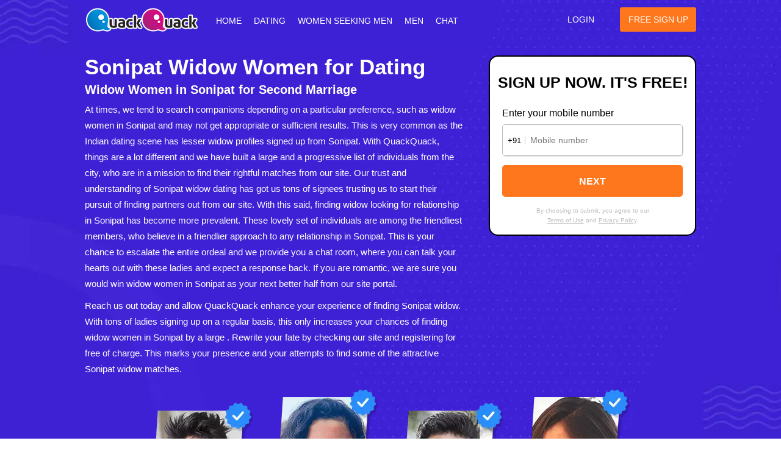

--- FILE ---
content_type: text/html; charset=UTF-8
request_url: https://www.quackquack.in/widow/in/sonipat/
body_size: 9233
content:
<!DOCTYPE html>
<html xmlns="http://www.w3.org/1999/xhtml"  lang="en-IN">
	<head>
		<meta itemprop="image" content="https://cdn8.quackquack.in/logo3.png" />
		<meta http-equiv="Content-Type" content="text/html; charset=utf-8" />
		<title>Sonipat Widow Women for Marriage |  Widows Looking for Dating</title>
		<meta name="description" content="Meet widow women in Sonipat for serious relationship, dating, friendship and second marriage. Find thousands of Sonipat  widows to chat and match online. Register now to find widow women!" />
		<meta name="keywords" content="Sonipat, widow women, dating, marriage, remarriage, relationship, friendship, second marriage, chat, site, free" />
		<meta name="author" content="QuackQuack" />
		<meta name="viewport" content="width=device-width, initial-scale=1" />
		<link rel="shortcut icon" href="https://cdn8.quackquack.in/fevicon.ico" type="image/x-icon" />
		<meta name="robots" content="index, follow" />
		<meta name="robots" content="all" />
		<meta name="robots" content="NOODP,NOYDIR" />
		<meta name="googlebot" content="noimageindex, index, follow" />
		<link rel="canonical" href="https://www.quackquack.in/widow/in/sonipat/" />
		<meta name="DEVELOPMENT" content="Sonipat, IN" />
		<meta name="zone" content="Sonipat" />
		<meta property="og:site_name" content="QuackQuack Online Dating - Chat, Meet & Date!" />
		<meta property="og:title" content="Sonipat Widow Women for Marriage & Dating"/>
		<meta property="og:description" content="Meet widow women in Sonipat for relationship, dating, friendship and second marriage. Find thousands of Sonipat  widows to chat and match online. Register now to find widow women!"/>
		<meta property="og:image" content="https://cdn8.quackquack.in/logo3.png"/>
		<meta property="og:url" content="https://www.quackquack.in/widow/in/sonipat/" />
		<meta property="og:type" content="website" />
		<meta property="og:locale" content="en_in" />
				<script type="application/ld+json"> {"@context":"https://schema.org","@type":"BreadcrumbList","itemListElement":[{"@type":"ListItem","position":1,"item":{"@id":"https://www.quackquack.in","name":"Home"}},{"@type":"ListItem","position":2,"item":{"@id":"https://www.quackquack.in/widow/in/","name":"India"}},{"@type":"ListItem","position":3,"item":{"@id":"https://www.quackquack.in/widow/in/haryana/","name":"Haryana"}},{"@type":"ListItem","position":4,"item":{"@id":"https://www.quackquack.in/widow/in/sonipat/","name":"Widow Women in Sonipat"}}]} </script>
		<style>.disabled > span{display:none;}.new_register_inner .new_register_fields{margin-left:0px;}.profiles_main .Profile_Search .Profile_Search_catogery .about_lr{word-break: break-all;}</style>
		<script type="application/ld+json">{
    "@context": "https://schema.org",
    "@type": "Organization",
    "@id": "https://www.quackquack.in/#organization",
    "name": "QuackQuack",
    "url": "https://www.quackquack.in/",
    "logo": "https://cdn8.quackquack.in/qq_logo-228x49.webp",
    "sameAs": [
        "https://www.facebook.com/thequackquack",
        "https://www.twitter.com/QuackQuackin",
        "https://www.instagram.com/quackquackapp/"
    ],
    "contactPoint": {
        "@type": "ContactPoint",
        "contactType": "Customer Support",
        "email": "wecare@quackquack.in",
        "availableLanguage": [
            "English"
        ]
    }
}</script><script type="application/ld+json">{
    "@context": "https://schema.org",
    "@type": "WebSite",
    "name": "QuackQuack : Free Online Dating Site",
    "url": "https://www.quackquack.in/"
}</script><script type="application/ld+json">{
    "@context": "https://schema.org",
    "@type": "WebPage",
    "name": "Sonipat Widow Women for Marriage |  Widows Looking for Dating",
    "url": "https://www.quackquack.in/widow/in/sonipat/",
    "description": "Meet widow women in Sonipat for serious relationship, dating, friendship and second marriage. Find thousands of Sonipat  widows to chat and match online. Register now to find widow women!"
}</script>
<!--
    <link href="https://www.quackquack.in/qqseo_latest_cdn.css" type="text/css" rel="stylesheet" /> 
-->
 <link href="https://www.quackquack.in/qqseo_latestv2.css" type="text/css" rel="stylesheet" />    
<script async src="https://www.googletagmanager.com/gtag/js?id=G-SEYYNE02FS"></script>  
<script>
  window.dataLayer = window.dataLayer || [];
  function gtag(){dataLayer.push(arguments);}
  gtag('js', new Date()); 
  gtag('config', 'G-SEYYNE02FS'); 
</script>
	</head>								<body>
									<div class="content">
	<header class="header">
		<span class="topheader"></span><span class="topheader2"></span><span class="topheader3"></span>
		<div class="wrapper">
			<a href="https://www.quackquack.in" class="logo"><img srcset="https://cdn8.quackquack.in/logo_seov1-317w.png 2x, https://cdn8.quackquack.in/logo_seov1-187w.png" src="https://cdn8.quackquack.in/logo_seov1-187w.png" width="187" height="41" alt="Free Online Dating Site India"  title="QuackQuack" /></a>
			
			<div class="toggle-wrapper">
				<span class="show"><small class="hicon hicon1"></small><small class="hicon hicon2"></small><small class="hicon hicon3"></small></span>
			</div>
			
			<div class="navigation">
				<span class="transparent_menu"></span>
				<span class="hide hideicon"><small class="hicon hicon_cross"></small><small class="hicon hicon_cross2"></small></span>
				<ul class="menu">
																	<li><a href="https://www.quackquack.in/"> Home</a></li>
						 
							<li><a href="https://www.quackquack.in/dating/in/sonipat/" title="Sonipat Dating">Dating</a></li>
						 
							<li><a href="https://www.quackquack.in/meet/woman/in/sonipat/" title="Women Seeking Men in Sonipat">Women Seeking Men</a> </li>
						 
							<li><a href="https://www.quackquack.in/meet/man/in/sonipat/" title="Sonipat Men">Men</a></li>
						 
							<li class="active"><a href="https://www.quackquack.in/chat/in/sonipat/" title="Sonipat Chat">Chat</a> </li>
															</ul>
				<ul class="login_links">
					<li class="login_btn"><a href="https://www.quackquack.in/"  rel="nofollow">Login</a></li>
					<li class="signup_btn"><a href="https://www.quackquack.in/dating/seo-signup/?frompage=widow-in-sonipat"  rel="nofollow">Free Sign Up</a></li>
				</ul>
			</div>
		</div>
	</header>									
										<div class="banner">
		<div class="wrapper">
			<div class="banner_box">
				
<div class="reg_form">
    <h1>Sonipat Widow Women for Dating</h1> 
    <div class="form_main">
        <div class="form_block">
            <div class="form_title">
                <strong>Sign up now. It's FREE!</strong>
            </div>
            
                <div id="mobile_noblock" style="display:block">
                    <span class="enter_txt">Enter your mobile number</span>

                    <div class="field_block" style="padding-top: 10px" id="email">
                        <div class="input_field mobile_field">
                              <span class="countrycode_seo">+91</span>
                              <input type="number" class="textfield_new" name="mobile" id="mobile" placeholder="Mobile number"/>
                        </div>
                        <span class="error_msg" id="mobile_error"></span>
                    </div>
                    <span class="submit_btn field_block submit_btnnext" id="registration2">
                        <input type="button" value="Next" class="upgrade-button_wave" id="upgrade-button_wave" onclick="return Register();" />
                    </span>
                    <div class="spin_loader" style="margin: 0 auto;display:none" id="loader1">
                        <div class="dotloader">
                            <div class="dots-circle-spinner loading"></div>
                        </div>        
                    </div>
                    <span class="terms_text" id="termschoose">By choosing to submit, you agree to our<br>
                        <a href="https://www.quackquack.in/termsofuse/" target="_blank">Terms of Use</a> and
                        <a href="https://www.quackquack.in/privacypolicy/" target="_blank">Privacy Policy</a>.
                    </span>
                </div>
                <div id="otp_noblock" style="display:none;padding-bottom: 20px;overflow:hidden;">
                    <span class="enter_txt">Enter OTP</span>
                    <small class="sms_txt">Please enter the OTP sent to +919703526858</small>
                    <div class="field_block">
                            <div class="input_field mobile_field otp_block">
                                <input type="number" class="textfield_new" name="mobile" id="enterotp" placeholder="Enter OTP" />
                                <input type="hidden" name="token_id" id="token_id">
                            </div>
                        <span class="error_msg" id="otp_error"></span>
                    </div>
                    <div class="field_block otp_btns">
                        <input type="button" class="floating__input btnchange" name="mobile" id="changebtn" value="Change" />
                        <input type="button" class="floating__input btnchange disable" name="mobile" id="resendbtn" value="Resend(30)" />
                    </div>
                    <div class="success_txt number_txt" style="display:none;">
                        Successfully sent OTP to +919703526858
                    </div>
                    <span class="submit_btn field_block submit_btnnext" >
                        <input type="button" value="CONTINUE" class="upgrade-button_wave" id="otpsubmibtn" onclick="return OtpSumbit();" />
                    </span>
                    <div class="spin_loader" style="margin: 0 auto;display:none" id="loader2">
                         <div class="dotloader">
                        <div class="dots-circle-spinner loading"></div>
                             </div>
                    </div>
                </div>
            
        </div>
    </div>
</div>

<script>
    var browser_info = 'desktop';
    let queryParams = [];
	let queryString = new URLSearchParams(queryParams).toString();
</script>

                <div class="banner_cont">
					<div class="cnt_text" id="cnt_top">
						<h2>Widow Women in Sonipat for Second Marriage</h2>						<p>At times, we tend to search companions depending on a particular preference, such as widow women in Sonipat and may not get appropriate or sufficient results. This is very common as the Indian dating scene has lesser widow profiles signed up from Sonipat. With QuackQuack, things are a lot different and we have built a large and a progressive list of individuals from the city, who are in a mission to find their rightful matches from our site. Our trust and understanding of Sonipat widow dating has got us tons of signees trusting us to start their pursuit of finding partners out from our site. With this said, finding widow looking for relationship in Sonipat has become more prevalent. These lovely set of individuals are among the friendliest members, who believe in a friendlier approach to any relationship in Sonipat. This is your chance to escalate the entire ordeal and we provide you a chat room, where you can talk your hearts out with these ladies and expect a response back. If you are romantic, we are sure you would win widow women in Sonipat as your next better half from our site portal. <p>Reach us out today and allow QuackQuack enhance your experience of finding Sonipat widow. With tons of ladies signing up on a regular basis, this only increases your chances of finding widow women in Sonipat by a large . Rewrite your fate by checking our site and registering for free of charge. This marks your presence and your attempts to find some of the attractive Sonipat widow matches. </p>					</div>
                </div>
			</div>
		</div>
	</div>


<div class="photos_banner">
    <div class="wrapper">
        <picture>
			<source media="(max-width: 899px)" srcset="https://cdn8.quackquack.in/photos-banner2.webp 2x">
			<source media="(min-width: 900px)" srcset="https://cdn8.quackquack.in/photos-banner.webp">
			<img src="https://cdn8.quackquack.in/photos-banner.webp"  width="790" height="253"  alt="Girls Photos" class="photos_bann_img" />
		</picture>
	</div>
</div>

</div>									
									<div class="cnt_listnew">
    <div class="wrapper">
        <div class="cnt_list_item">
            <span class="cnt_list_item_icon icon1"></span>
            <div class="cnt_list_item_txt"><span>100%</span> Verified Profiles</div>
        </div>
        
        <div class="cnt_list_item cnt_list_item2">
            <span class="cnt_list_item_icon icon2"></span>
            <div class="cnt_list_item_txt"><span>Selfie</span> Verification</div>
        </div>
        
        <div class="cnt_list_item">
            <span class="cnt_list_item_icon icon3"></span>
            <div class="cnt_list_item_txt"><span>Chat</span> Before Match</div>
        </div>
        
        <div class="cnt_list_item last_cnt_list">
            <span class="cnt_list_item_icon icon4"></span>
            <div class="cnt_list_item_txt"><span>AI, ML</span> Moderation</div>
        </div>
    </div>
</div>	<div class="photo-mobile photo-mobile-img" id="photo-mobile"><img src="https://cdn8.quackquack.in/photo-mobile4.webp" width="700" height="527" alt="Model Image"> </div>







									
									<aside class="profiles_main">
	<div class="wrapper">
		<h3><strong>Widows Looking for Relationship in Sonipat</strong></h3>
		<div class="profiles_wrap">
						<div class="Prof_block">
				<div class="prof_top">
					<span class="prof_img">
												<img src="[data-uri]" data-src="https://img.quackquack.co/female_icon.png" width="100" height="100" class="lazy circle_new" alt="Female second marriage photo - Aaradhya" title="Aaradhya" />
						<small class="proflock"><cite class="sprite"></cite></small>
											</span>
					<span class="prof_name">
						<small class="uname">Aaradhya, 31<br> Female</small>
					</span>
				</div>
				
				<small class="border_title"></small>
				<span class="about_txt">
					I am Widow   from  Sonipat, India looking for Meaningful Relationship				</span>
				
				<span class="lookfor">Widow Woman for Dating</span>
				
				<span class="btm_links">
					<a href="https://www.quackquack.in/dating/showprofile/NDdNL2NndkNBakJ6dzJqQUJMRE1hQT09/" rel="nofollow">
						<small class="view_btn">View Profile</small>
						<small class="view_btn chat_btn">Chat Now</small>
					</a>
				</span>
			</div>
						<div class="Prof_block">
				<div class="prof_top">
					<span class="prof_img">
												<img src="[data-uri]" data-src="https://img.quackquack.co/female_icon.png" width="100" height="100" class="lazy circle_new" alt="Female second marriage photo - Bhavyashree20" title="Bhavyashree20" />
						<small class="proflock"><cite class="sprite"></cite></small>
											</span>
					<span class="prof_name">
						<small class="uname">Bhavyashree20, 31<br> Female</small>
					</span>
				</div>
				
				<small class="border_title"></small>
				<span class="about_txt">
					I m maya pandkar  pune  i m nursing (ANM) job ok

				</span>
				
				<span class="lookfor">Widow Lady for Love</span>
				
				<span class="btm_links">
					<a href="https://www.quackquack.in/dating/showprofile/SC9nZDdrcUVqNGplMTFWNFVrZ2ZLZz09/" rel="nofollow">
						<small class="view_btn">View Profile</small>
						<small class="view_btn chat_btn">Chat Now</small>
					</a>
				</span>
			</div>
						<div class="Prof_block">
				<div class="prof_top">
					<span class="prof_img">
												<img src="[data-uri]" data-src="https://img.quackquack.co/female_icon.png" width="100" height="100" class="lazy circle_new" alt="Female second marriage photo - Natasha" title="Natasha" />
						<small class="proflock"><cite class="sprite"></cite></small>
											</span>
					<span class="prof_name">
						<small class="uname">Natasha, 27<br> Female</small>
					</span>
				</div>
				
				<small class="border_title"></small>
				<span class="about_txt">
					Hello, I am Durga from AP, I am married women.I have three children.I am completed master of education.My hobbies reading,cooking, listening music, traveling.I looking for a good honest  friend.				</span>
				
				<span class="lookfor">Widow Lady for Friendship</span>
				
				<span class="btm_links">
					<a href="https://www.quackquack.in/dating/showprofile/aGxrWlczL2RQbVVYYlBTUnZTMGswQT09/" rel="nofollow">
						<small class="view_btn">View Profile</small>
						<small class="view_btn chat_btn">Chat Now</small>
					</a>
				</span>
			</div>
						<div class="Prof_block">
				<div class="prof_top">
					<span class="prof_img">
												<img src="[data-uri]" data-src="https://img.quackquack.co/female_icon.png" width="100" height="100" class="lazy circle_new" alt="Female second marriage photo - Asya" title="Asya" />
						<small class="proflock"><cite class="sprite"></cite></small>
											</span>
					<span class="prof_name">
						<small class="uname">Asya, 23<br> Female</small>
					</span>
				</div>
				
				<small class="border_title"></small>
				<span class="about_txt">
					I am Widow   from  Sonipat, India looking for Dating				</span>
				
				<span class="lookfor">Widow Girl for Marriage</span>
				
				<span class="btm_links">
					<a href="https://www.quackquack.in/dating/showprofile/N2IyMThVZTVRTndlc2lHN1d2MjNzdz09/" rel="nofollow">
						<small class="view_btn">View Profile</small>
						<small class="view_btn chat_btn">Chat Now</small>
					</a>
				</span>
			</div>
						<div class="Prof_block">
				<div class="prof_top">
					<span class="prof_img">
												<img src="[data-uri]" data-src="https://img.quackquack.co/female_icon.png" width="100" height="100" class="lazy circle_new" alt="Female second marriage photo - Yiska" title="Yiska" />
						<small class="proflock"><cite class="sprite"></cite></small>
													<span class="icon_online"></span>
											</span>
					<span class="prof_name">
						<small class="uname">Yiska, 47<br> Female</small>
					</span>
				</div>
				
				<small class="border_title"></small>
				<span class="about_txt">
					I love traveling while listening to music because Music makes me smile				</span>
				
				<span class="lookfor">Widow Woman for Life Partner</span>
				
				<span class="btm_links">
					<a href="https://www.quackquack.in/dating/showprofile/U0FpdGlWZUVyQXhobDF5Mm0xN0FnQT09/" rel="nofollow">
						<small class="view_btn">View Profile</small>
						<small class="view_btn chat_btn">Chat Now</small>
					</a>
				</span>
			</div>
						<div class="Prof_block">
				<div class="prof_top">
					<span class="prof_img">
												<img src="[data-uri]" data-src="https://img.quackquack.co/female_icon.png" width="100" height="100" class="lazy circle_new" alt="Female second marriage photo - Kareena26" title="Kareena26" />
						<small class="proflock"><cite class="sprite"></cite></small>
													<span class="icon_online"></span>
											</span>
					<span class="prof_name">
						<small class="uname">Kareena26, 46<br> Female</small>
					</span>
				</div>
				
				<small class="border_title"></small>
				<span class="about_txt">
					I am Widow   from  Sonipat, India looking for Meaningful Relationship				</span>
				
				<span class="lookfor">Widow Lady for Relationship</span>
				
				<span class="btm_links">
					<a href="https://www.quackquack.in/dating/showprofile/b00yUlM5aUtYMHh4MVdGdUxJb1p0dz09/" rel="nofollow">
						<small class="view_btn">View Profile</small>
						<small class="view_btn chat_btn">Chat Now</small>
					</a>
				</span>
			</div>
						<div class="Prof_block">
				<div class="prof_top">
					<span class="prof_img">
												<img src="[data-uri]" data-src="https://img.quackquack.co/female_icon.png" width="100" height="100" class="lazy circle_new" alt="Female second marriage photo - Anhiti8" title="Anhiti8" />
						<small class="proflock"><cite class="sprite"></cite></small>
											</span>
					<span class="prof_name">
						<small class="uname">Anhiti8, 42<br> Female</small>
					</span>
				</div>
				
				<small class="border_title"></small>
				<span class="about_txt">
					hy m jiya from Mumbai I like to interact with New people 				</span>
				
				<span class="lookfor">Widow Lady for Better half</span>
				
				<span class="btm_links">
					<a href="https://www.quackquack.in/dating/showprofile/dyt6Y2dhQU40VjExanZhUU9MOG15dz09/" rel="nofollow">
						<small class="view_btn">View Profile</small>
						<small class="view_btn chat_btn">Chat Now</small>
					</a>
				</span>
			</div>
						<div class="Prof_block">
				<div class="prof_top">
					<span class="prof_img">
												<img src="[data-uri]" data-src="https://img.quackquack.co/female_icon.png" width="100" height="100" class="lazy circle_new" alt="Female second marriage photo - Shasni39" title="Shasni39" />
						<small class="proflock"><cite class="sprite"></cite></small>
													<span class="icon_online"></span>
											</span>
					<span class="prof_name">
						<small class="uname">Shasni39, 46<br> Female</small>
					</span>
				</div>
				
				<small class="border_title"></small>
				<span class="about_txt">
					I am Widow   from  Sonipat, India looking for Serious Relationship				</span>
				
				<span class="lookfor">Widow Woman for Matchmaking</span>
				
				<span class="btm_links">
					<a href="https://www.quackquack.in/dating/showprofile/VjBIaHBzY2xWTHZCeW81d080M0xGZz09/" rel="nofollow">
						<small class="view_btn">View Profile</small>
						<small class="view_btn chat_btn">Chat Now</small>
					</a>
				</span>
			</div>
						<div class="Prof_block">
				<div class="prof_top">
					<span class="prof_img">
												<img src="[data-uri]" data-src="https://img.quackquack.co/female_icon.png" width="100" height="100" class="lazy circle_new" alt="Female second marriage photo - Beatrice" title="Beatrice" />
						<small class="proflock"><cite class="sprite"></cite></small>
											</span>
					<span class="prof_name">
						<small class="uname">Beatrice, 37<br> Female</small>
					</span>
				</div>
				
				<small class="border_title"></small>
				<span class="about_txt">
					I am Widow   from  Sonipat, India looking for I'll Know When I Find It				</span>
				
				<span class="lookfor">Widow Woman for Friends</span>
				
				<span class="btm_links">
					<a href="https://www.quackquack.in/dating/showprofile/ekNMMjRZUlEzNUU4d2J1MUhFWWt5QT09/" rel="nofollow">
						<small class="view_btn">View Profile</small>
						<small class="view_btn chat_btn">Chat Now</small>
					</a>
				</span>
			</div>
					</div>
	</div>
</aside>
<div class="block3">
    <div class="block3_bg"></div>
    <div class="wrapper">
        <div class="block3_cont">
        <span class="txt_list"><strong>41 M+</strong><small>Users</small></span>
        <span class="txt_list"><strong>30 M+</strong><small>App downloads</small></span>
        <span class="txt_list txt_list3"><strong>53 M+</strong><small>Chats last month</small></span>
        <span class="txt_list"><strong>432 K+</strong><small>Matches last month</small></span>
        <span class="txt_list"><strong>162 M+</strong><small>Profile views last month</small></span>
        <span class="txt_list txt_list6"><strong>Most Downloaded</strong><small>Matchmaking app in India</small></span>   
        </div>  
        <!-- <span class="btn_signup btm_button"><a href="https://www.quackquack.in/dating/seo-signup/?frompage=widow-in-sonipat" class="reg_nw" title="register" rel="nofollow">SIGN UP NOW. IT'S FREE</a></span> -->
    </div>
</div><div class="breadcrumbs" style="display:block;">
	<div class="wrapper">
		<a href="https://www.quackquack.in/" >Home</a>
		<span class="b_arrow"></span>
		<a href="https://www.quackquack.in/widow/in/">India</a>
		
					<span class="b_arrow"></span>
			<a href="https://www.quackquack.in/widow/in/haryana/">Haryana</a>
				<span class="b_arrow"></span>
		<a>Widow Women in Sonipat</a>
			</div>
</div>

<div class="cities_list sc_list">
	<div class="wrapper">
		<div class="other_links">
			<small id="oth_btn"  class="mbl_title">Other links</small>
			<ul class="oth_list" id="oth_list" style="display:block;">
				 
							<li><a href="https://www.quackquack.in/dating/in/sonipat/" class="conts_new" title="">Dating in Sonipat</a></li>
						 
							<li><a href="https://www.quackquack.in/meet/man/in/sonipat/" class="conts_new" title="">Sonipat Men</a></li>
						 
							<li><a href="https://www.quackquack.in/meet/woman/in/sonipat/" class="conts_new" title="">Women Seeking Men in Sonipat</a></li>
						 
							<li><a href="https://www.quackquack.in/chat/in/sonipat/" class="conts_new" title="">Sonipat Chat</a></li>
						 
							<li><a href="https://www.quackquack.in/divorced/in/sonipat/" class="conts_new" title=""> Divorced Singles in Sonipat</a></li>
						
						 
							<li><a href="https://www.quackquack.in/chat/haryanvi/" class="conts_new" title="">Haryanvi Chat</a></li>
						 
							<li><a href="https://www.quackquack.in/widow/haryanvi/" class="conts_new" title="">Haryanvi Widow Women</a></li>
						 
							<li><a href="https://www.quackquack.in/dating/haryanvi/" class="conts_new" title="">Haryanvi Dating</a></li>
						 
							<li><a href="https://www.quackquack.in/meet/woman/haryanvi/" class="conts_new" title="">Haryanvi Women Seeking Men</a></li>
						 
							<li><a href="https://www.quackquack.in/divorced/haryanvi/" class="conts_new" title="">Haryanvi Divorced Singles</a></li>
														</ul>
		</div>
		
		<div class="states_list states_listnew" id="states_list">
			<label class="mbl_title mbl_title2">Select State</label>
						
			<span class="select_field">
				<select class="sel_opts" id="selct_region" onchange="gotoState(this.value);">
									<option value="andaman-and-nicobar" >Andaman and Nicobar</option>
									<option value="andhra-pradesh" >Andhra Pradesh</option>
									<option value="arunachal-pradesh" >Arunachal Pradesh</option>
									<option value="assam" >Assam</option>
									<option value="bihar" >Bihar</option>
									<option value="chhattisgarh" >Chhattisgarh</option>
									<option value="dadra-and-nagar-haveli" >Dadra and Nagar Haveli</option>
									<option value="daman-and-diu" >Daman and Diu</option>
									<option value="delhi" >Delhi</option>
									<option value="goa" >Goa</option>
									<option value="gujarat" >Gujarat</option>
									<option value="haryana"  selected="selected" >Haryana</option>
									<option value="himachal-pradesh" >Himachal Pradesh</option>
									<option value="jharkhand" >Jharkhand</option>
									<option value="karnataka" >Karnataka</option>
									<option value="kerala" >Kerala</option>
									<option value="lakshadweep" >Lakshadweep</option>
									<option value="madhya-pradesh" >Madhya Pradesh</option>
									<option value="maharashtra" >Maharashtra</option>
									<option value="manipur" >Manipur</option>
									<option value="meghalaya" >Meghalaya</option>
									<option value="mizoram" >Mizoram</option>
									<option value="nagaland" >Nagaland</option>
									<option value="orissa" >Orissa</option>
									<option value="pondicherry" >Pondicherry</option>
									<option value="punjab" >Punjab</option>
									<option value="rajasthan" >Rajasthan</option>
									<option value="sikkim" >Sikkim</option>
									<option value="tamil-nadu" >Tamil Nadu</option>
									<option value="telangana" >Telangana</option>
									<option value="tripura" >Tripura</option>
									<option value="uttar-pradesh" >Uttar Pradesh</option>
									<option value="uttarakhand" >Uttarakhand</option>
									<option value="west-bengal" >West Bengal</option>
								</select>
				<span class="seonew_droparw"></span>
			</span>
		</div>
		
				
					<label class="mbl_title mbl_title2">Select City</label>
			<div class="select_li" id="cityList_btn" style="margin: 10px 0 50px;">
				<span class="sl_title">Select City <cite class="mob_arr" id="CList_arrow"></cite></span>
		
		<div class="cities_links cities_data  mar25">
			<strong class="near_txt  near_txt2">Find a Date in Nearby Cities</strong>			
						
							<ul class="citiesList cities_data">
										<li><a href="https://www.quackquack.in/widow/in/cheeka/"  title="Widow Women in Cheeka">Cheeka</a></li>
										<li><a href="https://www.quackquack.in/widow/in/fatehabad/"  title="Widow Women in Fatehabad">Fatehabad</a></li>
										<li><a href="https://www.quackquack.in/widow/in/ratia/"  title="Widow Women in Ratia">Ratia</a></li>
										<li><a href="https://www.quackquack.in/widow/in/charkhi-dadri/"  title="Widow Women in Charkhi Dadri">Charkhi Dadri</a></li>
										<li><a href="https://www.quackquack.in/widow/in/sohna/"  title="Widow Women in Sohna">Sohna</a></li>
										<li><a href="https://www.quackquack.in/widow/in/barwala/"  title="Widow Women in Barwala">Barwala</a></li>
										<li><a href="https://www.quackquack.in/widow/in/palwal/"  title="Widow Women in Palwal">Palwal</a></li>
										<li><a href="https://www.quackquack.in/widow/in/faridabad/"  title="Widow Women in Faridabad">Faridabad</a></li>
										<li><a href="https://www.quackquack.in/widow/in/pataudi/"  title="Widow Women in Pataudi">Pataudi</a></li>
										<li><a href="https://www.quackquack.in/widow/in/ladwa/"  title="Widow Women in Ladwa">Ladwa</a></li>
										<li><a href="https://www.quackquack.in/widow/in/narnaul/"  title="Widow Women in Narnaul">Narnaul</a></li>
										<li><a href="https://www.quackquack.in/widow/in/adampur/"  title="Widow Women in Adampur">Adampur</a></li>
										
										<li><a href="https://www.quackquack.in/widow/in/haryana/">View More</a></li>
				</ul>
					</div>
	</div>
		</div></div>									
									<footer class="footer" style="display:block;">
<div class="count_block">
    <div class="share_block">
        <div class="share_lft">
            <span class="mem_number">41 MILLION</span>
            <span class="qqtxt">Members are QuackQuacking!</span>
        </div>
        <div class="share_ryt">
            <div class="cnt_ryt">
            <strong class="share_love">FOLLOW US ON</strong>
            <span class="social_icons">
                <a href="https://www.facebook.com/thequackquack" rel="noopener" target="_blank" class="media_ico lazy fbico">Facebook</a>
                <a href="https://www.twitter.com/QuackQuackin" rel="noopener" target="_blank" class="media_ico lazy twico">Twitter</a>
                <a href="https://www.instagram.com/quackquackapp/" rel="noopener" target="_blank" class="media_ico lazy instaico">Instagram</a>
            </span>
            </div>
        </div>
    </div>
</div>	<div class="wrapper footer_menu">
    <div class="footer_list ">
        <span class="title_list title_listhelp">Help<br> For You</span>
        <ul>
            <li><a href="https://www.quackquack.in/aboutquackquack/">What is QuackQuack?</a></li>
            <li><a href="https://www.quackquack.in/v2/help/contactus.php" rel="nofollow">Contact Support</a></li>
            <li><a href="https://www.quackquack.in/v2/help/contactus.php" rel="nofollow">Feedback</a></li>
            <li><a href="https://www.quackquack.in/v2/chatbot/" rel="nofollow">FAQ's</a></li>
        </ul>
    </div>
    <div class="footer_list txt_center">
        <div class="footer_list_wrap">
            <span class="title_list">Safety and Privacy</span>
            <ul>
                <li><a href="https://www.quackquack.in/termsofuse/">Terms of Use</a></li>
                <li><a href="https://www.quackquack.in/privacypolicy/">Privacy Policy</a></li>
                <li><a href="https://www.quackquack.in/cookiepolicy/">Cookie Policy</a></li>
                <li><a href="https://www.quackquack.in/securitytips/">Safety Tips</a></li>
                <li><a href="https://www.quackquack.in/safensecure/">Safe and Secure</a></li>
            </ul>
        </div>
    </div>
    <div class="footer_list txt_ryt">
        <div class="footer_list_wrap">
            <span class="title_list">About QuackQuack</span>
            <ul>
                <li><a href="https://www.quackquack.in/aboutus/">About QuackQuack</a></li>
                <li><a href="https://www.quackquack.in/testimonials/">Success Stories</a></li>
                <li><a href="https://www.quackquack.in/user-reviews/">QuackQuack Reviews</a></li>
                <li><a href="https://blog.quackquack.in/">Blog</a></li>
            </ul>
        </div>
    </div>
</div>

    <div class="bot_List" id="f_List">
        <ul class="wrapper btmlist">
            <li><a href="https://www.quackquack.in/dating/all-cities/">All Cities Directory</a></li>
                            <li><a href="https://www.quackquack.in/dating/in/haryana/sitemap/">Main Site Map</a></li>
                        <li><a href="https://www.quackquack.in/sitemap.php">Sitemap</a></li>
                        <li><a href="https://www.quackquack.in/widow/">Widow Women</a></li>
                            <li><a href="https://www.quackquack.in/dating/in/">Indian Dating</a></li>
                    </ul>
    </div>
    <div class="footer_btm">
        <div class="wrapper">
            <span class="copytxt">&copy; 2026 • QuackQuack</span>
            <div id="btm_ftrLinks">
                                    <div class="topcity_block">
                        <span class="footmob_link">
                            <a href="https://www.quackquack.in/widow/" class="date_city">Widow Women</a>
                            <cite class="arrow_btn" id="arrow_btn2"><small class="mob_arr"></small></cite>
                        </span>
                        <ul class="sub-list" id="sub-list2">
                            <li><a href="https://www.quackquack.in/widow/assamese/">Assamese</a></li>
                            <li><a href="https://www.quackquack.in/widow/bengali/">Bengali</a></li>
                            <li><a href="https://www.quackquack.in/widow/gujarati/">Gujarati</a></li>
                            <li><a href="https://www.quackquack.in/widow/hindi/">Hindi</a></li>
                            <li><a href="https://www.quackquack.in/widow/kannada/">Kannada</a></li>
                            <li><a href="https://www.quackquack.in/widow/malayalam/">Malayalam</a></li>
                            <li><a href="https://www.quackquack.in/widow/marathi/">Marathi</a></li>
                            <li><a href="https://www.quackquack.in/widow/oriya/">Oriya</a></li>
                            <li><a href="https://www.quackquack.in/widow/punjabi/">Punjabi</a></li>
                            <li>
                                <a href="https://www.quackquack.in/widow/tamil/">Tamil</a>
                            </li>
                            <li><a href="https://www.quackquack.in/widow/telugu/">Telugu</a></li>
                            <li><a>Top Languages</a></li>
                        </ul>
                    </div>
                
                                
                                    <div class="topcity_block">
                        <span class="footmob_link">
                            <a href="https://www.quackquack.in/widow/in/" class="date_city">Indian Widow Women</a>
                            <cite class="arrow_btn" id="arrow_btn3"><small class="mob_arr"></small></cite>
                        </span>
                        <ul class="sub-list" id="sub-list3">
                            <li><a href="https://www.quackquack.in/widow/in/pune/">Pune</a></li>
                            <li><a href="https://www.quackquack.in/widow/in/mumbai/">Mumbai</a></li>
                            <li><a href="https://www.quackquack.in/widow/in/lucknow/">Lucknow</a></li>
                            <li><a href="https://www.quackquack.in/widow/in/kolkata/">Kolkata</a></li>
                            <li><a href="https://www.quackquack.in/widow/in/hyderabad/">Hyderabad</a></li>
                            <li><a href="https://www.quackquack.in/widow/in/delhi-ncr/">Delhi Ncr</a></li>
                            <li><a href="https://www.quackquack.in/widow/in/chennai/">Chennai</a></li>
                            <li><a href="https://www.quackquack.in/widow/in/bangalore/">Bangalore</a></li>
                            <li><a>Top Cities</a></li>
                                                    </ul>
                    </div>	
                	
            </div>
        </div>
    </div>
        

</footer>
<input type="hidden" id="input_type" value="city_type" />
<input type="hidden" id="seo_type" value="widow|sonipat|city" />
<input type="hidden" id="seo_category" value="widow" />
<script src="https://cdn9.quackquack.in/seonew_mainv2.js"></script>
<script>
	var city = "Adampur";
	var region = "";
	var country = "India";
	var page_city = "Sonipat";
	var start = "";
		var rand_score = "0";
	function getCookieData(name) {
		var pairs = document.cookie.split("; "),
			count = pairs.length,
			parts;
		while (count--) {
			parts = pairs[count].split("=");
			if (parts[0] === name) return parts[1];
		}
		return false;
	}

		var alternative_cities = '';
	$.ajax({
			url: "https://www.quackquack.in/qq/alternative_cities_seo/",
			method: "POST",
			cache: false,
			headers: {
				"Authorization": "Basic " + btoa(decodeURIComponent(reg_access_token) + ":" + decodeURIComponent(reg_verify_token))
			},
			data: {
				csrf_token: getCookieData("csrf_token_default")
			},
			statusCode: {
				200: function(response) {},
				401: function(response) {
					location.reload();
				},
				403: function(response) {
					location.reload();
				}
			},
			success: function(data) {
				alternative_cities=data;
			}
		});

	function gotoState(state) {
		document.location = "https://www.quackquack.in/widow/in/" + state + "/";
	}
	var DOMAIN = "www.quackquack.in";

	function getCookie(t) {
		for (var e, o = document.cookie.split("; "), i = o.length; i--;)
			if ((e = o[i].split("="))[0] === t) return e[1];
		return !1
	}
	var reg_access_token = 'o8E9HGlbDTwryNu1Yuq36Q==';
	var reg_verify_token = 'PwOcrSuuaX6jvKeAxZ6FCA==';
	var csrf_token_default = 'bnNsekphVkt1RnVGbkp3MS9mWk5Pb0RPZlcvZ0Q3NndyR05HN3JqTkRQcz0=';
	var spammer_domains = '';
		$.ajax({
				url: "https://www.quackquack.in/qq/spammer_domains_seo/",
				method: "POST",
				cache: false,
				headers: {
					"Authorization": "Basic " + btoa(decodeURIComponent(reg_access_token) + ":" + decodeURIComponent(reg_verify_token))
				},
				data: {
					csrf_token: getCookieData("csrf_token_default")
				},
				statusCode: {
					200: function(response) {},
					401: function(response) {
						location.reload();
					},
					403: function(response) {
						location.reload();
					}
				},
				success: function(data) {
					spammer_domains = $.parseJSON(data);
				}
			});
			
</script>
<script src="https://cdn9.quackquack.in/seo_scriptv62.min.js"></script>
<script>
	var closeOuts = new Array();

	function loadCitiesdata() {
		$.ajax({
			url: "https://www.quackquack.in/dating/load-cities.php",
			method: "POST",
			cache: false,
			headers: {
				"Authorization": "Basic " + btoa(decodeURIComponent(reg_access_token) + ":" + decodeURIComponent(reg_verify_token))
			},
			data: {
				type: "cities",
				city: "Sonipat",
				csrf_token: getCookieData("csrf_token_default")
			},
			statusCode: {
				200: function(response) {},
				401: function(response) {
					location.reload();
				},
				403: function(response) {
					location.reload();
				}
			},
			success: function(data) {
				$("#city").append(data);
			}
		});
	}
	var width = $(window).width();
	if (width > 800) {
		$('h1').prependTo('.banner_cont');
		$("#states_list").insertAfter('#oth_btn');
		$('.select_state').prependTo('.right_cont');
		$(".breadcrumbs").insertBefore('.footer');
		$("#photos_banner").insertAfter('.content');
		$("#banner_cont").insertAfter('#app_dwn_cnt');$(".photos_banner").insertAfter('.content');
		$("#photo-mobile2").insertAfter('.cnt_listnew');
		$("#year1,#year").click(function() {
			$(".btmform").addClass("display");
			$(".shadow").css("height", "86%");
		});
	}
	var width = $(window).width();
	if (width < 800) {
		$('h1').prependTo('.app_page_mobile').removeClass("main_head").addClass("app_page_heading");
		$(".photos_banner").insertAfter('#app_dwn_cnt');
		$("#cnt_top").insertAfter('.cnt_listnew');
		$("#copytxt").insertAfter('#btm_ftrLinks');
		$(".banner_photos").insertAfter('.form_main');
		$("#photo-mobile").insertBefore('#cnt_top');
		$('#btm_ftrLinks').insertBefore('.footer_btm');
		$("#f_List").insertAfter('#about_list');
		$(".breadcrumbs").insertBefore('.footer');
		$('.cities_data').hide();
		$("#photo-mobile").insertBefore('#cnt_top');
		$('#oth_btn').click(function() {
			$('#oth_list').fadeToggle();
			$('.mob_arr').toggleClass('down_btn');
		});
		$('.cities_data').hide();
		$('#cityList_btn').click(function() {
			$('.cities_data').fadeToggle();
			$('#CList_arrow').toggleClass('down_btn');
		});
		$('#cities_data2').hide();
		$('#cityList_btn2').click(function() {
			$('#cities_data2').fadeToggle();
			$('#CList_arrow2').toggleClass('down_btn');
		});
		$('.hideList').hide();
		$("#help_txt").click(function() {
			$('.hideList').toggle();
		});
        $("#arrow_btn").click(function() {
			$('#sub-list').toggle();
		});
		$("#arrow_btn1").click(function() {
			$('#sub-list1').toggle();
		});
		$("#arrow_btn2").click(function() {
			$('#sub-list2').toggle();
		});

        $("#arrow_btn3").click(function() {
			$('#sub-list3').toggle();
		});
	$('#cities_data1').hide();
                $('#cityList_btn1').click(function(){
					$('#cities_data1').fadeToggle();
					$('#CList_arrow1').toggleClass('down_btn');
				});
	}
	$(".Prof_block").click(function(event) {
			event.preventDefault();
			$('html, body').animate({
				scrollTop: 0
			}, 'fast', function() {
				$("#email").focus();
			});
		});
	$(function() {
		$('.toggle-wrapper .show').on('click', function() {
			$('.navigation').addClass('open');
		});
		$('.toggle-wrapper .hide,.hideicon,.transparent_menu').on('click', function() {
			$('.navigation').removeClass('open');
		});
		$('.navigation .has-menu a').on('click', function(e) {
			e.stopPropagation();
		});
		$('.navigation .has-menu').on('click', function() {
			$(this).toggleClass('open');
		});
		$('.lazy').lazy();
	});
	$('input[type=radio][name=iam]').change(function() {
		if (this.value == 'Female') {
			$("#female_active").addClass("active");
			$("#male_active").removeClass("active");
		} else if (this.value == 'Male') {
			$("#male_active").addClass("active");
			$("#female_active").removeClass("active");
		}
	});
	$("#des_login_close,#city_back").click(function() {
		$("#citysrch").hide();
	});
</script>
								</body>
							</html>